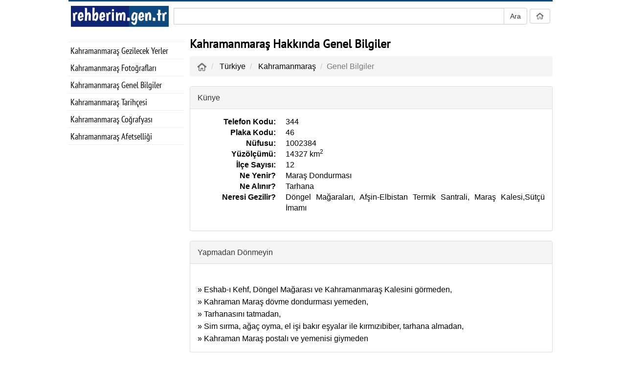

--- FILE ---
content_type: text/html; charset=utf-8
request_url: https://www.rehberim.gen.tr/turkiye-rehberi/kahramanmaras/genel-bilgiler
body_size: 3442
content:
<html>


<head>
    <title>Kahramanmaraş Hakkında Genel Bilgiler</title>
    <meta charset="utf-8" />
    <meta http-equiv="content-language" content="tr" />
    <meta http-equiv="Content-Type" content="text/html; charset=iso-8859" />
    <meta name="description" content="Kahramanmaraş hakkında telefon ve plaka kodu, y&#252;z&#246;l&#231;&#252;m&#252;, n&#252;fusu, konumu gibi genel bilgiler i&#231;erir. " />
    <meta name="viewport" content="width=device-width, initial-scale=1">

        <meta name="keywords" content="kahramanmaraş hakkında genel bilgiler, kahramanmaraşın telefon kodu,kahramanmaraşın plaka kodu,kahramanmaraşın y&#252;z&#246;l&#231;&#252;m&#252;,kahramanmaraşın n&#252;fusu" />
            <meta name="thumbnail" content="https://www.rehberim.gen.tr/thumbnail/Resim/Turistik-Yer/565_dongel-magarasi-kahramanmaras.jpg" />
        <meta property="og:image" content="https://www.rehberim.gen.tr/thumbnail/Resim/Turistik-Yer/565_dongel-magarasi-kahramanmaras.jpg" />
        <meta itemprop="image" content="https://www.rehberim.gen.tr/thumbnail/Resim/Turistik-Yer/565_dongel-magarasi-kahramanmaras.jpg" />


    <link href="/img/favicon.ico" rel="shortcut icon" type="image/x-icon" />
    <link href="/Content/lib/bootstrap/css/bootstrap.min.css" rel="stylesheet" />

    <link href="/img/css/GenelSite.css" rel="stylesheet" />
    <link href="/img/css/Font.css" rel="stylesheet" />
    <script src="/Content/js/jquery-1.10.2.min.js" type="6c8b030f8f73dba38dc5328c-text/javascript"></script>
    <script type="6c8b030f8f73dba38dc5328c-text/javascript">
        $(document).ready(function () {
            $("#menu").click(function () {
                $("#alt-menu").toggle();
            });
        });
    </script>
</head>
<body>

    <div class="container-fluid" id="SayfaPrint">

        <div id="UstReklam">
            <table style="width:100%">
                <tr>
                    <td width="200">
                        <a href="/" id="Logo">
                            <img src="/img/www/logo/RehberimLogo.png" aria-label="rehberim.gen.tr Logo" height="50" />
                        </a>
                    </td>

                    <td id="HeadArama" valign="middle">

<form action="/sitede-ara" method="post">                            <div class="input-group notPrint" style="margin-right:5px">
                                <input class="form-control" type="hidden" name="sayfa" value="ayarlar.SiteAd" />
                                <input class="form-control" type="text" name="metin" />
                                <span class="input-group-btn">
                                    <input class="btn btn-default" type="submit" id="btnBul" value="Ara" />
                                </span>
                            </div>
</form>                    </td>


                    <td valign="middle" width="35px" style="text-align:center">
                        <div class="notPrint">
                            <a id="menu" class="visible-xs btn btn-default" href="#"><img aria-label="Menu" width="16" height="16" src="/img/img/icon-list.png"></a>
                            <a class="visible-sm visible-md visible-lg btn btn-default" href="/"><img aria-label="Anasayfa" width="16" height="16" src="/img/img/icon-home.png"></a>
                        </div>
                    </td>
                </tr>
            </table>
        </div>
        <div id="AnaSayfaIcerik">
            <table style="width:100%">
                <tr>
                        <td id="sol-panel" class="visible-md visible-lg">
                            <div class="Liste">
                                
            <a class="col-xs-12 MenuBaglanti" href="/gezi-rehberi/kahramanmaras/gezilecek-yerler">Kahramanmaraş Gezilecek Yerler</a>
            <a class="col-xs-12 MenuBaglanti" href="/turkiye-rehberi/kahramanmaras/fotograflari">Kahramanmaraş Fotoğrafları</a>
            <a class="col-xs-12 MenuBaglanti" href="/turkiye-rehberi/kahramanmaras/genel-bilgiler">Kahramanmaraş Genel Bilgiler</a>
            <a class="col-xs-12 MenuBaglanti" href="/turkiye-rehberi/kahramanmaras/tarihce">Kahramanmaraş Tarih&#231;esi</a>
            <a class="col-xs-12 MenuBaglanti" href="/turkiye-rehberi/kahramanmaras/cografya">Kahramanmaraş Coğrafyası</a>
            <a class="col-xs-12 MenuBaglanti" href="/turkiye-rehberi/kahramanmaras/afetsellik">Kahramanmaraş Afetselliği</a>

    

                            </div>
                            <div id="SolPanelReklam">
                                <script async src="https://pagead2.googlesyndication.com/pagead/js/adsbygoogle.js?client=ca-pub-1106666800454511" crossorigin="anonymous" type="6c8b030f8f73dba38dc5328c-text/javascript"></script>
<!-- Genel (Esnek) -->
<ins class="adsbygoogle"
     style="display:block"
     data-ad-client="ca-pub-1106666800454511"
     data-ad-slot="4665999126"
     data-ad-format="auto"
     data-full-width-responsive="true"></ins>
<script type="6c8b030f8f73dba38dc5328c-text/javascript">
    (adsbygoogle = window.adsbygoogle || []).push({});
</script>
                            </div>
                        </td>
                    <td id="sag-panel">

                        <div id="alt-menu" class="panel panel-default notPrint" style="display:none">
                            <div class="panel-body">
                                <a class="col-xs-12 MenuBaglanti" href="/">Anasayfa</a>
                                
            <a class="col-xs-12 MenuBaglanti" href="/gezi-rehberi/kahramanmaras/gezilecek-yerler">Kahramanmaraş Gezilecek Yerler</a>
            <a class="col-xs-12 MenuBaglanti" href="/turkiye-rehberi/kahramanmaras/fotograflari">Kahramanmaraş Fotoğrafları</a>
            <a class="col-xs-12 MenuBaglanti" href="/turkiye-rehberi/kahramanmaras/genel-bilgiler">Kahramanmaraş Genel Bilgiler</a>
            <a class="col-xs-12 MenuBaglanti" href="/turkiye-rehberi/kahramanmaras/tarihce">Kahramanmaraş Tarih&#231;esi</a>
            <a class="col-xs-12 MenuBaglanti" href="/turkiye-rehberi/kahramanmaras/cografya">Kahramanmaraş Coğrafyası</a>
            <a class="col-xs-12 MenuBaglanti" href="/turkiye-rehberi/kahramanmaras/afetsellik">Kahramanmaraş Afetselliği</a>

    

                            </div>
                        </div>

                        

<h1>Kahramanmaraş Hakkında Genel Bilgiler</h1>

    <script type="application/ld+json">{"@context":"http://schema.org","@type":"BreadcrumbList","itemListElement":[{"@type":"ListItem","position":1,"name":"Türkiye","item":"https://www.rehberim.gen.tr/turkiye-rehberi"},{"@type":"ListItem","position":2,"name":"Kahramanmaraş","item":"https://www.rehberim.gen.tr/turkiye-rehberi/kahramanmaras/genel-bilgiler"}]}</script>        <nav aria-label="breadcrumb" class="notPrint">
            <ol class="breadcrumb">
                <li class="breadcrumb-item">
                    <a href="/" alt="Anasayfa" title="Anasayfa" class="Anasayfa"><img aria-label="Anasayfa" width="20" height="20" src="/img/img/icon-home.png"></a>
                </li>

                        <li class="breadcrumb-item">
                            <a href="/turkiye-rehberi">T&#252;rkiye</a>
                        </li>
                        <li class="breadcrumb-item">
                            <a href="/turkiye-rehberi/kahramanmaras/genel-bilgiler">Kahramanmaraş</a>
                        </li>
                        <li class="breadcrumb-item active">Genel Bilgiler</li>
            </ol>
        </nav>



<div class="panel panel-default">
    <div class="panel-heading">Künye</div>
    <div class="panel-body" id="Liste">
        <dl class="dl-horizontal">
                <dt>Telefon Kodu:</dt>
                <dd>344</dd>
                            <dt>Plaka Kodu:</dt>
                <dd>46</dd>
                            <dt>Nüfusu:</dt>
                <dd>1002384</dd>
                            <dt>Yüzölçümü:</dt>
                <dd>14327 km<sup>2</sup></dd>
                                        <dt>İlçe Sayısı:</dt>
                <dd>12</dd>
                            <dt>Ne Yenir?</dt>
                <dd>Maraş Dondurması</dd>
                            <dt>Ne Alınır?</dt>
                <dd>Tarhana</dd>
                            <dt>Neresi Gezilir?</dt>
                <dd>D&#246;ngel Mağaraları, Afşin-Elbistan Termik Santrali, Maraş Kalesi,S&#252;t&#231;&#252; İmamı</dd>
        </dl>
    </div>
</div>
    <div class="panel panel-default">
        <div class="panel-heading">Yapmadan Dönmeyin</div>
        <div class="panel-body">
            <br>» Eshab-ı Kehf, Döngel Mağarası ve Kahramanmaraş Kalesini görmeden,

<br>» Kahraman Maraş dövme dondurması yemeden,

<br>» Tarhanasını tatmadan,

<br>» Sim sırma, ağaç oyma, el işi bakır eşyalar ile kırmızıbiber, tarhana almadan,

<br>» Kahraman Maraş postalı ve yemenisi giymeden
        </div>
    </div>


    <div class="panel panel-default">
        <div class="panel-heading">İlçeler</div>
        <div class="panel-body">
                <a class=" col-xs-6 col-sm-4 col-md-3" href="/turkiye-rehberi/kahramanmaras-afsin/genel-bilgiler">Afşin</a>
                <a class=" col-xs-6 col-sm-4 col-md-3" href="/turkiye-rehberi/kahramanmaras-andirin/genel-bilgiler">Andırın</a>
                <a class=" col-xs-6 col-sm-4 col-md-3" href="/turkiye-rehberi/kahramanmaras-cagliyancerit/genel-bilgiler">&#199;ağlıyancerit</a>
                <a class=" col-xs-6 col-sm-4 col-md-3" href="/turkiye-rehberi/kahramanmaras-dulkadiroglu/genel-bilgiler">Dulkadiroğlu</a>
                <a class=" col-xs-6 col-sm-4 col-md-3" href="/turkiye-rehberi/kahramanmaras-ekinozu/genel-bilgiler">Ekin&#246;z&#252;</a>
                <a class=" col-xs-6 col-sm-4 col-md-3" href="/turkiye-rehberi/kahramanmaras-elbistan/genel-bilgiler">Elbistan</a>
                <a class=" col-xs-6 col-sm-4 col-md-3" href="/turkiye-rehberi/kahramanmaras-goksun/genel-bilgiler">G&#246;ksun</a>
                <a class=" col-xs-6 col-sm-4 col-md-3" href="/turkiye-rehberi/kahramanmaras-merkez/genel-bilgiler">Merkez</a>
                <a class=" col-xs-6 col-sm-4 col-md-3" href="/turkiye-rehberi/kahramanmaras-nurhak/genel-bilgiler">Nurhak</a>
                <a class=" col-xs-6 col-sm-4 col-md-3" href="/turkiye-rehberi/kahramanmaras-onikisubat/genel-bilgiler">Onikişubat</a>
                <a class=" col-xs-6 col-sm-4 col-md-3" href="/turkiye-rehberi/kahramanmaras-pazarcik/genel-bilgiler">Pazarcık</a>
                <a class=" col-xs-6 col-sm-4 col-md-3" href="/turkiye-rehberi/kahramanmaras-turkoglu/genel-bilgiler">T&#252;rkoğlu</a>
        </div>
    </div>

    <script type="6c8b030f8f73dba38dc5328c-text/javascript">
        function init() {
            initializeMap();
        }
        window.onload = init;

    </script>
    <script type="6c8b030f8f73dba38dc5328c-text/javascript">
        function initializeMap() {
            var gmappoint = new google.maps.LatLng(37.589400, 36.928300);
            var myOptions = {
                zoom: 10,
                center: gmappoint,
                mapTypeId:
        google.maps.MapTypeId.ROADMAP
            };
            var map = new google.maps.Map(document.getElementById("divMap"), myOptions);
            var nokta1 = new google.maps.Marker({
                position: new google.maps.LatLng(37.589400, 36.928300),
                map: map,
                title: "Kahramanmaraş"
            });
            var contentString = "Kahramanmaraş";
            var infowindow = new google.maps.InfoWindow({ content: contentString });
            google.maps.event.addListener(nokta1, 'click', function (event) {
                infowindow.open(map, nokta1);
            }
            );
            google.maps.event.addListener(map, 'idle', function () {
                google.maps.event.trigger(map, 'resize');
            });
        }
    </script>
    <script type="6c8b030f8f73dba38dc5328c-text/javascript" src="https://maps.googleapis.com/maps/api/js?key=AIzaSyAtg22vZsybcLLJYWFJogBZ-dQ15IQkJFQ"></script>
    <div class="panel panel-default">
        <div class="panel-heading">
            <i class="fa fa-map-marker"></i> Kahramanmaraş Haritası
        </div>
        <div id="divMap" class="panel-body Harita">
        </div>
        <div class="panel-footer hidden" itemprop="geo" itemscope itemtype="http://schema.org/GeoCoordinates">
            <span itemprop="latitude">37,589400</span>
            <span itemprop="longitude">36,928300</span>
        </div>
    </div>

                        <div class="notPrint"><script async src="https://pagead2.googlesyndication.com/pagead/js/adsbygoogle.js?client=ca-pub-1106666800454511" crossorigin="anonymous" type="6c8b030f8f73dba38dc5328c-text/javascript"></script>

<ins class="adsbygoogle"
     style="display:block;min-width:300px;max-width:970px;width:100%;height:250px"
     data-ad-client="ca-pub-1106666800454511"
     data-ad-slot="4017638570"></ins>
<script type="6c8b030f8f73dba38dc5328c-text/javascript">
    (adsbygoogle = window.adsbygoogle || []).push({});
</script></div>
                    </td>
                </tr>
            </table>
        </div>

    </div>
    
<!-- Google tag (gtag.js) -->
<script async src="https://www.googletagmanager.com/gtag/js?id=G-HLG7QC6LDX" type="6c8b030f8f73dba38dc5328c-text/javascript"></script>
<script type="6c8b030f8f73dba38dc5328c-text/javascript">
    window.dataLayer = window.dataLayer || [];
    function gtag() { dataLayer.push(arguments); }
    gtag('js', new Date());

    gtag('config', 'G-HLG7QC6LDX');
</script>
<script src="/cdn-cgi/scripts/7d0fa10a/cloudflare-static/rocket-loader.min.js" data-cf-settings="6c8b030f8f73dba38dc5328c-|49" defer></script><script defer src="https://static.cloudflareinsights.com/beacon.min.js/vcd15cbe7772f49c399c6a5babf22c1241717689176015" integrity="sha512-ZpsOmlRQV6y907TI0dKBHq9Md29nnaEIPlkf84rnaERnq6zvWvPUqr2ft8M1aS28oN72PdrCzSjY4U6VaAw1EQ==" data-cf-beacon='{"version":"2024.11.0","token":"3ece755a96a848c6922fe724063bc5ed","r":1,"server_timing":{"name":{"cfCacheStatus":true,"cfEdge":true,"cfExtPri":true,"cfL4":true,"cfOrigin":true,"cfSpeedBrain":true},"location_startswith":null}}' crossorigin="anonymous"></script>
</body>
</html>


--- FILE ---
content_type: text/html; charset=utf-8
request_url: https://www.google.com/recaptcha/api2/aframe
body_size: 267
content:
<!DOCTYPE HTML><html><head><meta http-equiv="content-type" content="text/html; charset=UTF-8"></head><body><script nonce="Qtt6J-touBQOHPDYN3L8Ng">/** Anti-fraud and anti-abuse applications only. See google.com/recaptcha */ try{var clients={'sodar':'https://pagead2.googlesyndication.com/pagead/sodar?'};window.addEventListener("message",function(a){try{if(a.source===window.parent){var b=JSON.parse(a.data);var c=clients[b['id']];if(c){var d=document.createElement('img');d.src=c+b['params']+'&rc='+(localStorage.getItem("rc::a")?sessionStorage.getItem("rc::b"):"");window.document.body.appendChild(d);sessionStorage.setItem("rc::e",parseInt(sessionStorage.getItem("rc::e")||0)+1);localStorage.setItem("rc::h",'1769243665306');}}}catch(b){}});window.parent.postMessage("_grecaptcha_ready", "*");}catch(b){}</script></body></html>